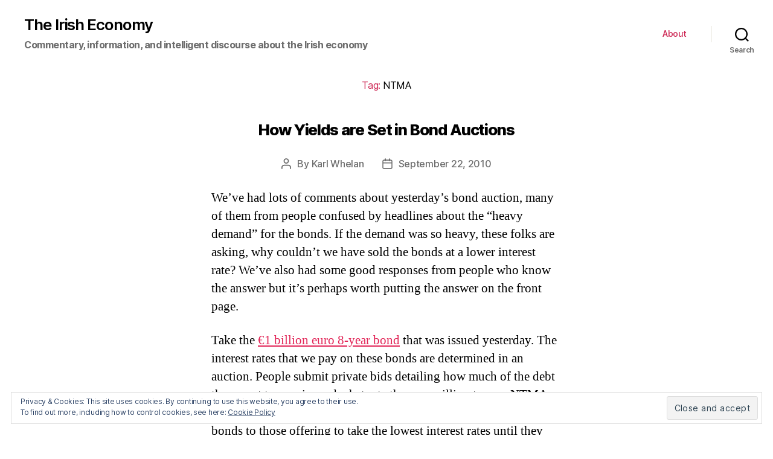

--- FILE ---
content_type: application/javascript
request_url: https://c0.wp.com/p/jetpack/6.8.5/_inc/build/widgets/eu-cookie-law/eu-cookie-law.min.js
body_size: 416
content:
/* Do not modify this file directly. It is compiled from other files. */
!function(e){function o(o){if(!d){d=!0,o&&o.preventDefault&&o.preventDefault(),t.hasClass("hide-on-scroll")&&e(window).off("scroll",a);var s=new Date;s.setTime(s.getTime()+24*t.data("consent-expiration")*60*60*1e3),document.cookie="eucookielaw="+s.getTime()+";path=/;expires="+s.toGMTString(),t.hasClass("ads-active")&&t.hasClass("hide-on-button")&&(document.cookie="personalized-ads-consent="+s.getTime()+";path=/;expires="+s.toGMTString()),t.fadeOut(400,function(){t.remove()})}}var s,a,i=document.cookie.replace(/(?:(?:^|.*;\s*)eucookielaw\s*\=\s*([^;]*).*$)|^.*$/,"$1"),t=e("#eu-cookie-law");if(t.hasClass("top")&&e(".widget_eu_cookie_law_widget").addClass("top"),t.hasClass("ads-active")){var n=document.cookie.replace(/(?:(?:^|.*;\s*)personalized-ads-consent\s*\=\s*([^;]*).*$)|^.*$/,"$1");""!==i&&""!==n&&t.remove()}else""!==i&&t.remove();e(".widget_eu_cookie_law_widget").appendTo("body").fadeIn(),t.find("form").on("submit",o),t.hasClass("hide-on-scroll")?(s=e(window).scrollTop(),a=function(){Math.abs(e(window).scrollTop()-s)>50&&o()},e(window).on("scroll",a)):t.hasClass("hide-on-time")&&setTimeout(o,1e3*t.data("hide-timeout"));var d=!1}(jQuery);